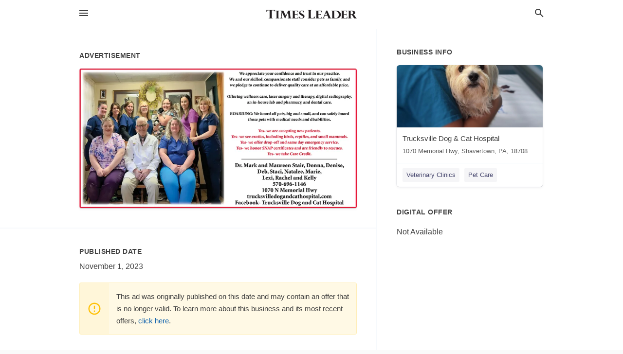

--- FILE ---
content_type: text/html; charset=utf-8
request_url: https://local.timesleader.com/shavertown-us-pa/trucksville-dog-and-cat-hospital-570-696-1146/2023-11-01-12540740-we-appreciate-your-confidence-and-trust-in-our-practice-we-and-our-skilled-compassionate-staff-consider-pets-as-family-and-we-pledge-to-continue-to-deliver-quality-care-at-an-affordable-price-offering-wellness-care-laser-surgery-and-the
body_size: 7070
content:
<!DOCTYPE html>
<html lang="en" data-acm-directory="false">
  <head>
    <meta charset="utf-8">
    <meta name="viewport" content="initial-scale=1, width=device-width" />
    <!-- PWA Meta Tags -->
    <meta name="apple-mobile-web-app-capable" content="yes">
    <meta name="apple-mobile-web-app-status-bar-style" content="black-translucent">
    <meta name="apple-mobile-web-app-title" content="WEDNESDAY, NOVEMBER 1, 2023 Ad - Trucksville Dog &amp; Cat Hospital - The Times Leader">
    <link rel="apple-touch-icon" href="/directory-favicon.ico" />
    <!-- Primary Meta Tags -->
    <title>WEDNESDAY, NOVEMBER 1, 2023 Ad - Trucksville Dog &amp; Cat Hospital - The Times Leader</title>
    <meta name="title" content="WEDNESDAY, NOVEMBER 1, 2023 Ad - Trucksville Dog &amp; Cat Hospital - The Times Leader">
    <meta name="description" content="Animal Hospitals in 1070 Memorial Hwy, Shavertown, PA 18708">
    <link rel="shortcut icon" href="/directory-favicon.ico" />
    <meta itemprop="image" content="https://storage.googleapis.com/ownlocal-adforge-production/ads/12540740/large_images.webp">

    <!-- Open Graph / Facebook -->
    <meta property="og:url" content="https://local.timesleader.com/shavertown-us-pa/trucksville-dog-and-cat-hospital-570-696-1146/[base64]">
    <meta property="og:type" content="website">
    <meta property="og:title" content="WEDNESDAY, NOVEMBER 1, 2023 Ad - Trucksville Dog &amp; Cat Hospital - The Times Leader">
    <meta property="og:description" content="Animal Hospitals in 1070 Memorial Hwy, Shavertown, PA 18708">
    <meta property="og:image" content="https://storage.googleapis.com/ownlocal-adforge-production/ads/12540740/large_images.webp">

    <!-- Twitter -->
    <meta property="twitter:url" content="https://local.timesleader.com/shavertown-us-pa/trucksville-dog-and-cat-hospital-570-696-1146/[base64]">
    <meta property="twitter:title" content="WEDNESDAY, NOVEMBER 1, 2023 Ad - Trucksville Dog &amp; Cat Hospital - The Times Leader">
    <meta property="twitter:description" content="Animal Hospitals in 1070 Memorial Hwy, Shavertown, PA 18708">
    <meta property="twitter:image" content="https://storage.googleapis.com/ownlocal-adforge-production/ads/12540740/large_images.webp">
    <meta property="twitter:card" content="summary_large_image">


    <!-- Google Search Console -->
      <meta name="google-site-verification" content="8eyCbUz8ecXP605ra4BBgRGgDUBRkMeBB04tm6J61kA" />


    <!-- Other Assets -->
      <link rel="stylesheet" href="https://unpkg.com/leaflet@1.6.0/dist/leaflet.css" integrity="sha512-xwE/Az9zrjBIphAcBb3F6JVqxf46+CDLwfLMHloNu6KEQCAWi6HcDUbeOfBIptF7tcCzusKFjFw2yuvEpDL9wQ==" crossorigin=""/>


    <!-- Google Analytics -->

    <link rel="stylesheet" media="screen" href="/assets/directory/index-625ebbc43c213a1a95e97871809bb1c7c764b7e3acf9db3a90d549597404474f.css" />
      <meta name="google-site-verification" content="eimaw6-k1neZwnFloNTDWPTZx-0HZ6u2LALqKBXLjrM" />

<!-- Google tag (gtag.js) -->
<script async src="https://www.googletagmanager.com/gtag/js?id=G-FKNDMJZPT5"></script>
<script>
  window.dataLayer = window.dataLayer || [];
  function gtag(){dataLayer.push(arguments);}
  gtag('js', new Date());

  gtag('config', 'G-FKNDMJZPT5');
</script>

    <script>
//<![CDATA[

      const MESEARCH_KEY = "";

//]]>
</script>
      <script src="/assets/directory/resources/jquery.min-a4ef3f56a89b3569946388ef171b1858effcfc18c06695b3b9cab47996be4986.js"></script>
      <link rel="stylesheet" media="screen" href="/assets/directory/materialdesignicons.min-aafad1dc342d5f4be026ca0942dc89d427725af25326ef4881f30e8d40bffe7e.css" />
  </head>

  <body class="preload" data-theme="">


    <style>
      :root {
        --color-link-alt: #6772E5 !important;
      }
    </style>

    <div class="blocker-banner" id="blocker-banner" style="display: none;">
      <div class="blocker-banner-interior">
        <span class="icon mdi mdi-alert"></span>
        <div class="blocker-banner-title">We notice you're using an ad blocker.</div>
        <div class="blocker-banner-text">Since the purpose of this site is to display digital ads, please disable your ad blocker to prevent content from breaking.</div>
        <span class="close mdi mdi-close"></span>
      </div>
    </div>

    <div class="wrapper">
      <div class="header ">
  <div class="header-main">
    <div class="container ">
      <style>
  body {
    font-family: "Arial", sans-serif;
  }
</style>
<a class="logo" href=/ aria-label="Business logo clickable to go to the home page">
    <img src="https://assets.secure.ownlocal.com/img/logos/490/original_logos.png?1661274317" alt="The Times Leader">
</a>
<a class="mdi main-nav-item mdi-menu menu-container" aria-label="hamburger menu" aria-expanded="false" href="."></a>
<a class="mdi main-nav-item search-icon" style="right: 20px;left: auto;" href="." title="Search business collapsed">
  <svg class="magnify-icon" xmlns="http://www.w3.org/2000/svg" width="1em" height="1em" viewBox="0 0 24 24">
    <path fill="#404040" d="M9.5 3A6.5 6.5 0 0 1 16 9.5c0 1.61-.59 3.09-1.56 4.23l.27.27h.79l5 5l-1.5 1.5l-5-5v-.79l-.27-.27A6.52 6.52 0 0 1 9.5 16A6.5 6.5 0 0 1 3 9.5A6.5 6.5 0 0 1 9.5 3m0 2C7 5 5 7 5 9.5S7 14 9.5 14S14 12 14 9.5S12 5 9.5 5" />
  </svg>
  <svg class="ex-icon" xmlns="http://www.w3.org/2000/svg" width="1em" height="1em" viewBox="0 0 24 24">
    <path fill="#404040" d="M6.4 19L5 17.6l5.6-5.6L5 6.4L6.4 5l5.6 5.6L17.6 5L19 6.4L13.4 12l5.6 5.6l-1.4 1.4l-5.6-5.6z" />
  </svg>
</a>
<ul class="nav">
  <li><a href="/" aria-label="directory home"><span class="mdi mdi-home"></span><span>Directory Home</span></a></li>
  <li><a href="/shop-local" aria-label="shop local"><span class="mdi mdi-storefront"></span><span>Shop Local</span></a></li>
  <li>
    <li><a href="/offers" aria-label="offers"><span class="mdi mdi-picture-in-picture-top-right"></span><span>Offers</span></a></li>
    <li><a href="/ads" aria-label="printed ads"><span class="mdi mdi-newspaper"></span><span>Print Ads</span></a></li>
  <li><a href="/categories" aria-label="categories"><span class="mdi mdi-layers-outline"></span><span>Categories</span></a></li>
  <li>
    <a href="http://timesleader.com"  aria-label="newspaper name">
      <span class="mdi mdi-home-outline"></span><span>The Times Leader</span>
    </a>
  </li>
</ul>
<div class="header-search">
  <svg xmlns="http://www.w3.org/2000/svg" width="20px" height="20px" viewBox="0 2 25 25">
    <path fill="#404040" d="M9.5 3A6.5 6.5 0 0 1 16 9.5c0 1.61-.59 3.09-1.56 4.23l.27.27h.79l5 5l-1.5 1.5l-5-5v-.79l-.27-.27A6.52 6.52 0 0 1 9.5 16A6.5 6.5 0 0 1 3 9.5A6.5 6.5 0 0 1 9.5 3m0 2C7 5 5 7 5 9.5S7 14 9.5 14S14 12 14 9.5S12 5 9.5 5"></path>
  </svg>
    <form action="/businesses" accept-charset="UTF-8" method="get">
      <input class="search-box" autocomplete="off" type="text" placeholder="Search for businesses" name="q" value="" />
</form></div>

    </div>
  </div>
</div>


      <link rel="stylesheet" media="screen" href="/assets/directory/ads-8d4cbb0ac9ea355c871c5182567aa0470af4806c8332c30d07bd3d73e02b9029.css" />

<div class="page">
        <div id="details_ad_entity" class="columns" data-entity-id=12540740 data-entity-type="ad" data-controller="ads" data-action="show">
  <div class="column left-column">
    <div class="block">
      <div class="block-interior">
        <h3><span class="translation_missing" title="translation missing: en.directory.advertisement">Advertisement</span></h3>
        <img class="promo" src="https://assets.secure.ownlocal.com/img/uploads/12540740/large_images.webp" alt="Ad promo image large">
      </div>
    </div>
    <div class="block">
      <div class="block-interior">
          <ul class="specs">
              <li>
                  <h3>Published Date</h3>
                  <span>November  1, 2023</span>
                    <div class="expired-note">
                      This ad was originally published on this date and may contain an offer that is no longer valid. 
                      To learn more about this business and its most recent offers, 
                      <a href="/shavertown-pa/trucksville-dog-and-cat-hospital-570-696-1146">click here</a>.
                    </div>
              </li>
          </ul>
        </div>
      </div>
      <div class="block">
        <div class="block-interior">
          <div class="promo-text">
            <h3>Ad Text</h3>
            <div class="promo-text-interior">
            <p>We appreciate your confidence and trust in our practice.
We and our skilled, compassionate staff consider pets as family, and
we pledge to continue to deliver quality care at an affordable price.
Offering wellness care, laser surgery and therapy, digital radiography,
an in-house lab and pharmacy, and dental care.
BOARDING: We board all pets, big and small, and can safely board
those pets with medical needs and disabilities.
Yes- we are accepting new patients.
Yes- we see exotics, including birds, reptiles, and small mammals.
Yes- we offer drop-off and same day emergency service.
Yes- we honor SNAP certificates and are friendly to rescues.
Yes- we take Care Credit.
Dr. Mark and Maureen Stair, Donna, Denise,
Deb, Staci, Natalee, Marie,
Lexi, Rachel and Kelly
570-696-1146
1070 N Memorial Hwy
trucksvilledogandcathospital.com
Facebook- Trucksville Dog and Cat Hospital We appreciate your confidence and trust in our practice . We and our skilled , compassionate staff consider pets as family , and we pledge to continue to deliver quality care at an affordable price . Offering wellness care , laser surgery and therapy , digital radiography , an in - house lab and pharmacy , and dental care . BOARDING : We board all pets , big and small , and can safely board those pets with medical needs and disabilities . Yes- we are accepting new patients . Yes- we see exotics , including birds , reptiles , and small mammals . Yes- we offer drop - off and same day emergency service . Yes- we honor SNAP certificates and are friendly to rescues . Yes- we take Care Credit . Dr. Mark and Maureen Stair , Donna , Denise , Deb , Staci , Natalee , Marie , Lexi , Rachel and Kelly 570-696-1146 1070 N Memorial Hwy trucksvilledogandcathospital.com Facebook- Trucksville Dog and Cat Hospital</p>
          </div>
        </div>
      </div>
    </div>
  </div>
  <div class="column right-column">
    <div class="block">
      <div class="block-interior">
          <h3>Business Info</h3>
          <ul id="businesses_entity" class="cards" style="margin-bottom: 15px;">
              
<li class="" data-entity-id="24870748" data-name="Trucksville Dog &amp; Cat Hospital" data-entity-type="business" data-controller="ads" data-action="show">
  <a itemscope itemtype="http://schema.org/LocalBusiness" class="card-top" href="/shavertown-pa/trucksville-dog-and-cat-hospital-570-696-1146" title="Trucksville Dog &amp; Cat Hospital" aria-label="Trucksville Dog &amp; Cat Hospital 1070 Memorial Hwy, Shavertown, PA, 18708" >
    <div
      class="image "
        style= "background-image: url('https://storage.googleapis.com/ownlocal-adforge-production/backgrounds/origamis/custom/ade12951-e875-4176-9070-9aad19c1ed45/full.webp');"
    >
    </div>
    <div class="card-info">
      <div itemprop="name" class="name">Trucksville Dog &amp; Cat Hospital</div>
      <span itemprop="address" itemscope itemtype="http://schema.org/PostalAddress">
        <div itemprop="streetAddress" class="details">1070 Memorial Hwy, Shavertown, PA, 18708</div>
      </span>
    </div>
  </a>
  <div class="card-bottom">

    
<a class="tag" href="/categories/pets-and-animals/veterinary-clinics">
  Veterinary Clinics
</a>

<a class="tag" href="/categories/pets-and-animals/pet-care">
  Pet Care
</a>

  </div>
</li>

          </ul>
        <h3>Digital Offer</h3>
          <span>Not Available</span>
      </div>
    </div>
  </div>
  <div class="clear">
  </div>
</div>



        <section>
            
<section>
  <div class="container">
    <h2>OTHER PRINT ADS</h2>
    <div id="carouselads" class="cards carousel promos">
      <div title="left arrow icon" class="control previous"><span class="mdi"><svg xmlns="http://www.w3.org/2000/svg" width="1em" height="1em" viewBox="0 0 24 24"><path fill="currentColor" d="M15.41 16.58L10.83 12l4.58-4.59L14 6l-6 6l6 6z"/></svg></span></div>
      <div title="right arrow icon" class="control next"><span class="mdi"><svg xmlns="http://www.w3.org/2000/svg" width="1em" height="1em" viewBox="0 0 24 24"><path fill="currentColor" d="M8.59 16.58L13.17 12L8.59 7.41L10 6l6 6l-6 6z"/></svg></span></div>
      <div class="stage active">
        <ul id="ads_entity">
          
<li data-entity-id="12909864" data-entity-type="ad" data-controller="ads" data-action="show">
  <a class="card-top" href="/shavertown-pa/trucksville-dog-and-cat-hospital-570-696-1146/[base64]" aria-label="11/01/25">
    <div class="image "
        style="background-image: url('https://assets.secure.ownlocal.com/img/uploads/12909864/hover_images.webp');"
    ></div>
    <div class="card-info">
      <div
        class="details"
        data-ad-start-date='11/01/25'
        data-business-name='Trucksville Dog &amp; Cat Hospital'
        data-business-address='1070 Memorial Hwy'
        data-business-city='Shavertown'
        data-business-state='PA'
        data-business-phone='+15706961146'
        data-business-website='http://trucksvilledogandcathospital.com/'
        data-business-profile='/shavertown-pa/trucksville-dog-and-cat-hospital-570-696-1146'
      >
        <span class="mdi mdi-calendar"></span>11/01/25
      </div>
    </div>
  </a>
</li>

<li data-entity-id="12801166" data-entity-type="ad" data-controller="ads" data-action="show">
  <a class="card-top" href="/shavertown-pa/trucksville-dog-and-cat-hospital-570-696-1146/[base64]" aria-label="03/29/25">
    <div class="image "
        style="background-image: url('https://assets.secure.ownlocal.com/img/uploads/12801166/hover_images.webp');"
    ></div>
    <div class="card-info">
      <div
        class="details"
        data-ad-start-date='03/29/25'
        data-business-name='Trucksville Dog &amp; Cat Hospital'
        data-business-address='1070 Memorial Hwy'
        data-business-city='Shavertown'
        data-business-state='PA'
        data-business-phone='+15706961146'
        data-business-website='http://trucksvilledogandcathospital.com/'
        data-business-profile='/shavertown-pa/trucksville-dog-and-cat-hospital-570-696-1146'
      >
        <span class="mdi mdi-calendar"></span>03/29/25
      </div>
    </div>
  </a>
</li>

<li data-entity-id="12622974" data-entity-type="ad" data-controller="ads" data-action="show">
  <a class="card-top" href="/shavertown-pa/trucksville-dog-and-cat-hospital-570-696-1146/[base64]" aria-label="03/30/24">
    <div class="image "
        style="background-image: url('https://assets.secure.ownlocal.com/img/uploads/12622974/hover_images.webp');"
    ></div>
    <div class="card-info">
      <div
        class="details"
        data-ad-start-date='03/30/24'
        data-business-name='Trucksville Dog &amp; Cat Hospital'
        data-business-address='1070 Memorial Hwy'
        data-business-city='Shavertown'
        data-business-state='PA'
        data-business-phone='+15706961146'
        data-business-website='http://trucksvilledogandcathospital.com/'
        data-business-profile='/shavertown-pa/trucksville-dog-and-cat-hospital-570-696-1146'
      >
        <span class="mdi mdi-calendar"></span>03/30/24
      </div>
    </div>
  </a>
</li>

<li data-entity-id="12539360" data-entity-type="ad" data-controller="ads" data-action="show">
  <a class="card-top" href="/shavertown-pa/trucksville-dog-and-cat-hospital-570-696-1146/[base64]" aria-label="10/29/23">
    <div class="image "
        style="background-image: url('https://assets.secure.ownlocal.com/img/uploads/12539360/hover_images.webp');"
    ></div>
    <div class="card-info">
      <div
        class="details"
        data-ad-start-date='10/29/23'
        data-business-name='Trucksville Dog &amp; Cat Hospital'
        data-business-address='1070 Memorial Hwy'
        data-business-city='Shavertown'
        data-business-state='PA'
        data-business-phone='+15706961146'
        data-business-website='http://trucksvilledogandcathospital.com/'
        data-business-profile='/shavertown-pa/trucksville-dog-and-cat-hospital-570-696-1146'
      >
        <span class="mdi mdi-calendar"></span>10/29/23
      </div>
    </div>
  </a>
</li>

<li data-entity-id="12393989" data-entity-type="ad" data-controller="ads" data-action="show">
  <a class="card-top" href="/shavertown-pa/trucksville-dog-and-cat-hospital-570-696-1146/[base64]" aria-label="04/01/23">
    <div class="image "
        style="background-image: url('https://assets.secure.ownlocal.com/img/uploads/12393989/hover_images.webp');"
    ></div>
    <div class="card-info">
      <div
        class="details"
        data-ad-start-date='04/01/23'
        data-business-name='Trucksville Dog &amp; Cat Hospital'
        data-business-address='1070 Memorial Hwy'
        data-business-city='Shavertown'
        data-business-state='PA'
        data-business-phone='+15706961146'
        data-business-website='http://trucksvilledogandcathospital.com/'
        data-business-profile='/shavertown-pa/trucksville-dog-and-cat-hospital-570-696-1146'
      >
        <span class="mdi mdi-calendar"></span>04/01/23
      </div>
    </div>
  </a>
</li>

        </ul>
      </div>
        <div class="stage">
          <ul id="ads_entity">
            
<li data-entity-id="12311783" data-entity-type="ad" data-controller="ads" data-action="show">
  <a class="card-top" href="/shavertown-pa/trucksville-dog-and-cat-hospital-570-696-1146/2022-10-29-12311783" aria-label="10/29/22">
    <div class="image "
        style="background-image: url('https://assets.secure.ownlocal.com/img/uploads/12311783/hover_images.webp');"
    ></div>
    <div class="card-info">
      <div
        class="details"
        data-ad-start-date='10/29/22'
        data-business-name='Trucksville Dog &amp; Cat Hospital'
        data-business-address='1070 Memorial Hwy'
        data-business-city='Shavertown'
        data-business-state='PA'
        data-business-phone='+15706961146'
        data-business-website='http://trucksvilledogandcathospital.com/'
        data-business-profile='/shavertown-pa/trucksville-dog-and-cat-hospital-570-696-1146'
      >
        <span class="mdi mdi-calendar"></span>10/29/22
      </div>
    </div>
  </a>
</li>

<li data-entity-id="12178969" data-entity-type="ad" data-controller="ads" data-action="show">
  <a class="card-top" href="/shavertown-pa/trucksville-dog-and-cat-hospital-570-696-1146/[base64]" aria-label="03/26/22">
    <div class="image "
        style="background-image: url('https://assets.secure.ownlocal.com/img/uploads/12178969/hover_images.webp');"
    ></div>
    <div class="card-info">
      <div
        class="details"
        data-ad-start-date='03/26/22'
        data-business-name='Trucksville Dog &amp; Cat Hospital'
        data-business-address='1070 Memorial Hwy'
        data-business-city='Shavertown'
        data-business-state='PA'
        data-business-phone='+15706961146'
        data-business-website='http://trucksvilledogandcathospital.com/'
        data-business-profile='/shavertown-pa/trucksville-dog-and-cat-hospital-570-696-1146'
      >
        <span class="mdi mdi-calendar"></span>03/26/22
      </div>
    </div>
  </a>
</li>

<li data-entity-id="12078620" data-entity-type="ad" data-controller="ads" data-action="show">
  <a class="card-top" href="/shavertown-pa/trucksville-dog-and-cat-hospital-570-696-1146/[base64]" aria-label="10/30/21">
    <div class="image "
        style="background-image: url('https://assets.secure.ownlocal.com/img/uploads/12078620/hover_images.webp');"
    ></div>
    <div class="card-info">
      <div
        class="details"
        data-ad-start-date='10/30/21'
        data-business-name='Trucksville Dog &amp; Cat Hospital'
        data-business-address='1070 Memorial Hwy'
        data-business-city='Shavertown'
        data-business-state='PA'
        data-business-phone='+15706961146'
        data-business-website='http://trucksvilledogandcathospital.com/'
        data-business-profile='/shavertown-pa/trucksville-dog-and-cat-hospital-570-696-1146'
      >
        <span class="mdi mdi-calendar"></span>10/30/21
      </div>
    </div>
  </a>
</li>

<li data-entity-id="11849304" data-entity-type="ad" data-controller="ads" data-action="show">
  <a class="card-top" href="/shavertown-pa/trucksville-dog-and-cat-hospital-570-696-1146/[base64]" aria-label="03/27/21">
    <div class="image "
        style="background-image: url('https://assets.secure.ownlocal.com/img/uploads/11849304/hover_images.webp');"
    ></div>
    <div class="card-info">
      <div
        class="details"
        data-ad-start-date='03/27/21'
        data-business-name='Trucksville Dog &amp; Cat Hospital'
        data-business-address='1070 Memorial Hwy'
        data-business-city='Shavertown'
        data-business-state='PA'
        data-business-phone='+15706961146'
        data-business-website='http://trucksvilledogandcathospital.com/'
        data-business-profile='/shavertown-pa/trucksville-dog-and-cat-hospital-570-696-1146'
      >
        <span class="mdi mdi-calendar"></span>03/27/21
      </div>
    </div>
  </a>
</li>

<li data-entity-id="11672614" data-entity-type="ad" data-controller="ads" data-action="show">
  <a class="card-top" href="/shavertown-pa/trucksville-dog-and-cat-hospital-570-696-1146/[base64]" aria-label="10/31/20">
    <div class="image "
        style="background-image: url('https://assets.secure.ownlocal.com/img/uploads/11672614/hover_images.webp');"
    ></div>
    <div class="card-info">
      <div
        class="details"
        data-ad-start-date='10/31/20'
        data-business-name='Trucksville Dog &amp; Cat Hospital'
        data-business-address='1070 Memorial Hwy'
        data-business-city='Shavertown'
        data-business-state='PA'
        data-business-phone='+15706961146'
        data-business-website='http://trucksvilledogandcathospital.com/'
        data-business-profile='/shavertown-pa/trucksville-dog-and-cat-hospital-570-696-1146'
      >
        <span class="mdi mdi-calendar"></span>10/31/20
      </div>
    </div>
  </a>
</li>

          </ul>
        </div>
        <div class="stage">
          <ul id="ads_entity">
            
<li data-entity-id="11067891" data-entity-type="ad" data-controller="ads" data-action="show">
  <a class="card-top" href="/shavertown-pa/trucksville-dog-and-cat-hospital-570-696-1146/[base64]" aria-label="03/28/20">
    <div class="image "
        style="background-image: url('https://assets.secure.ownlocal.com/img/uploads/11067891/hover_images.webp');"
    ></div>
    <div class="card-info">
      <div
        class="details"
        data-ad-start-date='03/28/20'
        data-business-name='Trucksville Dog &amp; Cat Hospital'
        data-business-address='1070 Memorial Hwy'
        data-business-city='Shavertown'
        data-business-state='PA'
        data-business-phone='+15706961146'
        data-business-website='http://trucksvilledogandcathospital.com/'
        data-business-profile='/shavertown-pa/trucksville-dog-and-cat-hospital-570-696-1146'
      >
        <span class="mdi mdi-calendar"></span>03/28/20
      </div>
    </div>
  </a>
</li>

<li data-entity-id="10668378" data-entity-type="ad" data-controller="ads" data-action="show">
  <a class="card-top" href="/shavertown-pa/trucksville-dog-and-cat-hospital-570-696-1146/[base64]" aria-label="10/27/19">
    <div class="image "
        style="background-image: url('https://assets.secure.ownlocal.com/img/uploads/10668378/hover_images.webp');"
    ></div>
    <div class="card-info">
      <div
        class="details"
        data-ad-start-date='10/27/19'
        data-business-name='Trucksville Dog &amp; Cat Hospital'
        data-business-address='1070 Memorial Hwy'
        data-business-city='Shavertown'
        data-business-state='PA'
        data-business-phone='+15706961146'
        data-business-website='http://trucksvilledogandcathospital.com/'
        data-business-profile='/shavertown-pa/trucksville-dog-and-cat-hospital-570-696-1146'
      >
        <span class="mdi mdi-calendar"></span>10/27/19
      </div>
    </div>
  </a>
</li>

<li data-entity-id="9980809" data-entity-type="ad" data-controller="ads" data-action="show">
  <a class="card-top" href="/shavertown-pa/trucksville-dog-and-cat-hospital-570-696-1146/[base64]" aria-label="03/30/19">
    <div class="image "
        style="background-image: url('https://assets.secure.ownlocal.com/img/uploads/9980809/hover_images.webp');"
    ></div>
    <div class="card-info">
      <div
        class="details"
        data-ad-start-date='03/30/19'
        data-business-name='Trucksville Dog &amp; Cat Hospital'
        data-business-address='1070 Memorial Hwy'
        data-business-city='Shavertown'
        data-business-state='PA'
        data-business-phone='+15706961146'
        data-business-website='http://trucksvilledogandcathospital.com/'
        data-business-profile='/shavertown-pa/trucksville-dog-and-cat-hospital-570-696-1146'
      >
        <span class="mdi mdi-calendar"></span>03/30/19
      </div>
    </div>
  </a>
</li>

<li data-entity-id="9447573" data-entity-type="ad" data-controller="ads" data-action="show">
  <a class="card-top" href="/shavertown-pa/trucksville-dog-and-cat-hospital-570-696-1146/[base64]" aria-label="10/28/18">
    <div class="image "
        style="background-image: url('https://assets.secure.ownlocal.com/img/uploads/9447573/hover_images.webp');"
    ></div>
    <div class="card-info">
      <div
        class="details"
        data-ad-start-date='10/28/18'
        data-business-name='Trucksville Dog &amp; Cat Hospital'
        data-business-address='1070 Memorial Hwy'
        data-business-city='Shavertown'
        data-business-state='PA'
        data-business-phone='+15706961146'
        data-business-website='http://trucksvilledogandcathospital.com/'
        data-business-profile='/shavertown-pa/trucksville-dog-and-cat-hospital-570-696-1146'
      >
        <span class="mdi mdi-calendar"></span>10/28/18
      </div>
    </div>
  </a>
</li>

          </ul>
        </div>
    </div>
    
  </div>
</section>

<script>  
  document.addEventListener('DOMContentLoaded', function(e) {
      var carousel = document.querySelector("#carouselads");
      var next = carousel.querySelector(".control.next");
      var prev = carousel.querySelector(".control.previous");

      const cardTrigger = () => {
          lazyLoadImages("ads");
      };

      next.addEventListener("click", cardTrigger);
      prev.addEventListener("click", cardTrigger);
  });
</script>

        </section>
</div>

<script src="/assets/directory/ads-43f6cb505f5bca184b8c807a73470538605d9c43b4255ae7e923b8938c6dc67c.js"></script>


      <div class="footer">
  <div class="container">
    <div class="footer-top">
      <div class="links categories">
        <p class="footer-title">Categories</p>
        <ul>
          
<li>
  <a href="/categories/agriculture" aria-label='category Agriculture' >
    <span>
      Agriculture
    </span>
  </a>
</li>

<li>
  <a href="/categories/arts-and-entertainment" aria-label='category Arts and Entertainment' >
    <span>
      Arts and Entertainment
    </span>
  </a>
</li>

<li>
  <a href="/categories/auto" aria-label='category Auto' >
    <span>
      Auto
    </span>
  </a>
</li>

<li>
  <a href="/categories/beauty-and-wellness" aria-label='category Beauty and Wellness' >
    <span>
      Beauty and Wellness
    </span>
  </a>
</li>

<li>
  <a href="/categories/communication" aria-label='category Communication' >
    <span>
      Communication
    </span>
  </a>
</li>

<li>
  <a href="/categories/community" aria-label='category Community' >
    <span>
      Community
    </span>
  </a>
</li>

<li>
  <a href="/categories/construction" aria-label='category Construction' >
    <span>
      Construction
    </span>
  </a>
</li>

<li>
  <a href="/categories/education" aria-label='category Education' >
    <span>
      Education
    </span>
  </a>
</li>

<li>
  <a href="/categories/finance" aria-label='category Finance' >
    <span>
      Finance
    </span>
  </a>
</li>

<li>
  <a href="/categories/food-and-beverage" aria-label='category Food and Beverage' >
    <span>
      Food and Beverage
    </span>
  </a>
</li>

<li>
  <a href="/categories/house-and-home" aria-label='category House and Home' >
    <span>
      House and Home
    </span>
  </a>
</li>

<li>
  <a href="/categories/insurance" aria-label='category Insurance' >
    <span>
      Insurance
    </span>
  </a>
</li>

<li>
  <a href="/categories/legal" aria-label='category Legal' >
    <span>
      Legal
    </span>
  </a>
</li>

<li>
  <a href="/categories/manufacturing" aria-label='category Manufacturing' >
    <span>
      Manufacturing
    </span>
  </a>
</li>

<li>
  <a href="/categories/medical" aria-label='category Medical' >
    <span>
      Medical
    </span>
  </a>
</li>

<li>
  <a href="/categories/nightlife" aria-label='category Nightlife' >
    <span>
      Nightlife
    </span>
  </a>
</li>

<li>
  <a href="/categories/pets-and-animals" aria-label='category Pets and Animals' >
    <span>
      Pets and Animals
    </span>
  </a>
</li>

<li>
  <a href="/categories/philanthropy" aria-label='category Philanthropy' >
    <span>
      Philanthropy
    </span>
  </a>
</li>

<li>
  <a href="/categories/photo-and-video" aria-label='category Photo and Video' >
    <span>
      Photo and Video
    </span>
  </a>
</li>

<li>
  <a href="/categories/public-services" aria-label='category Public Services' >
    <span>
      Public Services
    </span>
  </a>
</li>

<li>
  <a href="/categories/real-estate" aria-label='category Real Estate' >
    <span>
      Real Estate
    </span>
  </a>
</li>

<li>
  <a href="/categories/recreation" aria-label='category Recreation' >
    <span>
      Recreation
    </span>
  </a>
</li>

<li>
  <a href="/categories/religion" aria-label='category Religion' >
    <span>
      Religion
    </span>
  </a>
</li>

<li>
  <a href="/categories/services" aria-label='category Services' >
    <span>
      Services
    </span>
  </a>
</li>

<li>
  <a href="/categories/shop-local" aria-label='category Shop Local' >
    <span>
      Shop Local
    </span>
  </a>
</li>

<li>
  <a href="/categories/shopping" aria-label='category Shopping' >
    <span>
      Shopping
    </span>
  </a>
</li>

<li>
  <a href="/categories/technical" aria-label='category Technical' >
    <span>
      Technical
    </span>
  </a>
</li>

<li>
  <a href="/categories/transportation" aria-label='category Transportation' >
    <span>
      Transportation
    </span>
  </a>
</li>

<li>
  <a href="/categories/travel" aria-label='category Travel' >
    <span>
      Travel
    </span>
  </a>
</li>

<li>
  <a href="/categories/utilities" aria-label='category Utilities' >
    <span>
      Utilities
    </span>
  </a>
</li>

        </ul>
      </div>
      <div class="links">
        <p class="footer-title">Directory</p>
        <ul>
          <li><a href="/promote">Get Verified</a></li>
          <li>
            <a href="https://admin.austin.ownlocal.com/login?p=564" >
              <span>Login</span> 
            </a>
          </li>
          

          <li><a href="/terms">Terms of Service</a></li>
          <li><a href="/privacy">Privacy policy</a></li>
          <li><a href="/got-to-top" class="back-to-top">Go To Top</a></li>
        </ul>
      </div>
      <div class="clear"></div>
    </div>
  </div>
  <div class="footer-bottom">
    <div class="copyright">
      <div class="container">
        © 2026 
        <a href="http://timesleader.com" >
          The Times Leader
          </a>. Powered by <a href="http://ownlocal.com" target="_blank" class="bold-link">OwnLocal</a><span> – helping local media with innovative <a href="https://ownlocal.com/products" target="_blank">print to web</a> and directory software</span>.
      </div>
    </div>
  </div>
</div>

    </div>
    <script src="/assets/directory/index-584af2f59b30467a7e4b931fd3f3db8d26af04d8a92f1974cbe6875ccaaaa66e.js" defer="defer"></script>


      <script>
        // AdBlock detection
        fetch('https://admin.ownlocal.com/api/adblock')
          .then(response => {
            if (!response.ok) {
              throw new Error('Network response was not ok');
            }
            return response.text();
          })
          .catch(error => {
            // Handle error, such as showing the blocker banner
            document.getElementById('blocker-banner').style.display = 'block';
          });
      </script>
    <script src="/assets/directory/interactions-e3133e709fc754effe1635477cc59c0147eaba70864f8c24d8f047f9063386f4.js" defer="defer"></script>
  </body>
</html>

<!-- RENDERED TIME: Wednesday, 21 Jan 2026 07:32:53 Central Time (US & Canada) -->
